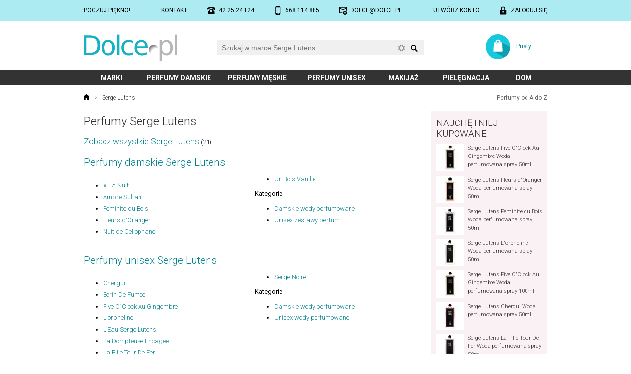

--- FILE ---
content_type: image/svg+xml
request_url: https://www.dolce.pl/layout/home.svg
body_size: 72
content:
<svg xmlns="http://www.w3.org/2000/svg" height="1000" width="906" viewBox="0 0 1000 1000"><path d="m0 999.94v-648.4l453.1-351.54 453.1 351.54v648.4h-312.48v-390.6h-281.23v390.6h-312.48"/></svg>